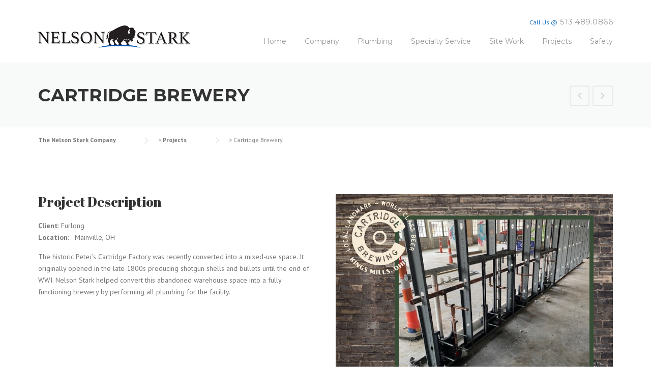

--- FILE ---
content_type: text/html; charset=UTF-8
request_url: https://www.nelsonstark.com/project/cartridge-brewery/
body_size: 11244
content:
<!DOCTYPE html>
<html lang="en-US">
<head>
	<meta charset="UTF-8">
	<meta name="viewport" content="width=device-width, initial-scale=1">
	<link rel="profile" href="https://gmpg.org/xfn/11">
	<link rel="pingback" href="https://www.nelsonstark.com/xmlrpc.php">
	<title>Cartridge Brewery &#8211; The Nelson Stark Company</title>
<link rel='dns-prefetch' href='//fonts.googleapis.com' />
<link rel='dns-prefetch' href='//maxcdn.bootstrapcdn.com' />
<link rel='dns-prefetch' href='//s.w.org' />
<link rel="alternate" type="application/rss+xml" title="The Nelson Stark Company &raquo; Feed" href="https://www.nelsonstark.com/feed/" />
<link rel="alternate" type="application/rss+xml" title="The Nelson Stark Company &raquo; Comments Feed" href="https://www.nelsonstark.com/comments/feed/" />
<link rel="alternate" type="application/rss+xml" title="The Nelson Stark Company &raquo; Cartridge Brewery Comments Feed" href="https://www.nelsonstark.com/project/cartridge-brewery/feed/" />
		<script type="text/javascript">
			window._wpemojiSettings = {"baseUrl":"https:\/\/s.w.org\/images\/core\/emoji\/13.0.0\/72x72\/","ext":".png","svgUrl":"https:\/\/s.w.org\/images\/core\/emoji\/13.0.0\/svg\/","svgExt":".svg","source":{"concatemoji":"https:\/\/www.nelsonstark.com\/wp-includes\/js\/wp-emoji-release.min.js?ver=5.5.17"}};
			!function(e,a,t){var n,r,o,i=a.createElement("canvas"),p=i.getContext&&i.getContext("2d");function s(e,t){var a=String.fromCharCode;p.clearRect(0,0,i.width,i.height),p.fillText(a.apply(this,e),0,0);e=i.toDataURL();return p.clearRect(0,0,i.width,i.height),p.fillText(a.apply(this,t),0,0),e===i.toDataURL()}function c(e){var t=a.createElement("script");t.src=e,t.defer=t.type="text/javascript",a.getElementsByTagName("head")[0].appendChild(t)}for(o=Array("flag","emoji"),t.supports={everything:!0,everythingExceptFlag:!0},r=0;r<o.length;r++)t.supports[o[r]]=function(e){if(!p||!p.fillText)return!1;switch(p.textBaseline="top",p.font="600 32px Arial",e){case"flag":return s([127987,65039,8205,9895,65039],[127987,65039,8203,9895,65039])?!1:!s([55356,56826,55356,56819],[55356,56826,8203,55356,56819])&&!s([55356,57332,56128,56423,56128,56418,56128,56421,56128,56430,56128,56423,56128,56447],[55356,57332,8203,56128,56423,8203,56128,56418,8203,56128,56421,8203,56128,56430,8203,56128,56423,8203,56128,56447]);case"emoji":return!s([55357,56424,8205,55356,57212],[55357,56424,8203,55356,57212])}return!1}(o[r]),t.supports.everything=t.supports.everything&&t.supports[o[r]],"flag"!==o[r]&&(t.supports.everythingExceptFlag=t.supports.everythingExceptFlag&&t.supports[o[r]]);t.supports.everythingExceptFlag=t.supports.everythingExceptFlag&&!t.supports.flag,t.DOMReady=!1,t.readyCallback=function(){t.DOMReady=!0},t.supports.everything||(n=function(){t.readyCallback()},a.addEventListener?(a.addEventListener("DOMContentLoaded",n,!1),e.addEventListener("load",n,!1)):(e.attachEvent("onload",n),a.attachEvent("onreadystatechange",function(){"complete"===a.readyState&&t.readyCallback()})),(n=t.source||{}).concatemoji?c(n.concatemoji):n.wpemoji&&n.twemoji&&(c(n.twemoji),c(n.wpemoji)))}(window,document,window._wpemojiSettings);
		</script>
		<style type="text/css">
img.wp-smiley,
img.emoji {
	display: inline !important;
	border: none !important;
	box-shadow: none !important;
	height: 1em !important;
	width: 1em !important;
	margin: 0 .07em !important;
	vertical-align: -0.1em !important;
	background: none !important;
	padding: 0 !important;
}
</style>
	<link rel='stylesheet' id='js_composer_front-css'  href='https://www.nelsonstark.com/wp-content/plugins/js_composer/assets/css/js_composer.min.css?ver=6.4.1' type='text/css' media='all' />
<link rel='stylesheet' id='wp-block-library-css'  href='https://www.nelsonstark.com/wp-includes/css/dist/block-library/style.min.css?ver=5.5.17' type='text/css' media='all' />
<link rel='stylesheet' id='contact-form-7-css'  href='https://www.nelsonstark.com/wp-content/plugins/contact-form-7/includes/css/styles.css?ver=5.2.2' type='text/css' media='all' />
<link rel='stylesheet' id='essential-grid-plugin-settings-css'  href='https://www.nelsonstark.com/wp-content/plugins/essential-grid/public/assets/css/settings.css?ver=2.0.9.1' type='text/css' media='all' />
<link rel='stylesheet' id='tp-open-sans-css'  href='https://fonts.googleapis.com/css?family=Open+Sans%3A300%2C400%2C600%2C700%2C800&#038;ver=5.5.17' type='text/css' media='all' />
<link rel='stylesheet' id='tp-raleway-css'  href='https://fonts.googleapis.com/css?family=Raleway%3A100%2C200%2C300%2C400%2C500%2C600%2C700%2C800%2C900&#038;ver=5.5.17' type='text/css' media='all' />
<link rel='stylesheet' id='tp-droid-serif-css'  href='https://fonts.googleapis.com/css?family=Droid+Serif%3A400%2C700&#038;ver=5.5.17' type='text/css' media='all' />
<link rel='stylesheet' id='tp-montserrat-css'  href='https://fonts.googleapis.com/css?family=Montserrat%3A400%2C700&#038;ver=5.5.17' type='text/css' media='all' />
<link rel='stylesheet' id='smartcat_team_default_style-css'  href='https://www.nelsonstark.com/wp-content/plugins/our-team-enhanced/inc/style/sc_our_team.css?ver=2.5.0' type='text/css' media='all' />
<link rel='stylesheet' id='rs-plugin-settings-css'  href='https://www.nelsonstark.com/wp-content/plugins/revslider/public/assets/css/rs6.css?ver=6.2.23' type='text/css' media='all' />
<style id='rs-plugin-settings-inline-css' type='text/css'>
.tp-caption a{color:#ff7302;text-shadow:none;-webkit-transition:all 0.2s ease-out;-moz-transition:all 0.2s ease-out;-o-transition:all 0.2s ease-out;-ms-transition:all 0.2s ease-out}.tp-caption a:hover{color:#ffa902}
</style>
<link rel='stylesheet' id='parent-style-css'  href='https://www.nelsonstark.com/wp-content/themes/construction/style.css?ver=5.5.17' type='text/css' media='all' />
<link rel='stylesheet' id='wpcharming-style-css'  href='https://www.nelsonstark.com/wp-content/themes/nelsonstark/style.css?ver=5.5.17' type='text/css' media='all' />
<link rel='stylesheet' id='wpcharming-fontawesome-css'  href='//maxcdn.bootstrapcdn.com/font-awesome/4.4.0/css/font-awesome.min.css?ver=4.2.0' type='text/css' media='all' />
<link rel='stylesheet' id='redux-google-fonts-wpc_options-css'  href='https://fonts.googleapis.com/css?family=PT+Sans%3A400%2C700%2C400italic%2C700italic%7CMontserrat%3A400%2C700&#038;subset=latin&#038;ver=1595949564' type='text/css' media='all' />
<script type='text/javascript' id='jquery-core-js-extra'>
/* <![CDATA[ */
var header_fixed_setting = {"fixed_header":"1"};
/* ]]> */
</script>
<script type='text/javascript' src='https://www.nelsonstark.com/wp-includes/js/jquery/jquery.js?ver=1.12.4-wp' id='jquery-core-js'></script>
<script type='text/javascript' src='https://www.nelsonstark.com/wp-content/plugins/revslider/public/assets/js/rbtools.min.js?ver=6.2.23' id='tp-tools-js'></script>
<script type='text/javascript' src='https://www.nelsonstark.com/wp-content/plugins/essential-grid/public/assets/js/jquery.themepunch.essential.min.js?ver=2.0.9.1' id='essential-grid-essential-grid-script-js'></script>
<script type='text/javascript' src='https://www.nelsonstark.com/wp-content/plugins/our-team-enhanced/inc/script/hc.js?ver=2.5.0' id='smartcat_team_hc_script-js'></script>
<script type='text/javascript' src='https://www.nelsonstark.com/wp-content/plugins/our-team-enhanced/inc/script/carousel.js?ver=2.5.0' id='smartcat_team_carousel_script-js'></script>
<script type='text/javascript' src='https://www.nelsonstark.com/wp-content/plugins/our-team-enhanced/inc/script/sc_our_team.js?ver=2.5.0' id='smartcat_team_default_script-js'></script>
<script type='text/javascript' src='https://www.nelsonstark.com/wp-content/plugins/revslider/public/assets/js/rs6.min.js?ver=6.2.23' id='revmin-js'></script>
<script type='text/javascript' src='https://www.nelsonstark.com/wp-content/themes/construction/assets/js/modernizr.min.js?ver=2.6.2' id='wpcharming-modernizr-js'></script>
<script type='text/javascript' src='https://www.nelsonstark.com/wp-content/themes/construction/assets/js/libs.js?ver=5.5.17' id='wpcharming-libs-js'></script>
<link rel="https://api.w.org/" href="https://www.nelsonstark.com/wp-json/" /><link rel="alternate" type="application/json" href="https://www.nelsonstark.com/wp-json/wp/v2/portfolio/1965" /><link rel="EditURI" type="application/rsd+xml" title="RSD" href="https://www.nelsonstark.com/xmlrpc.php?rsd" />
<link rel="wlwmanifest" type="application/wlwmanifest+xml" href="https://www.nelsonstark.com/wp-includes/wlwmanifest.xml" /> 
<link rel='prev' title='FCC Stadium' href='https://www.nelsonstark.com/project/fcc-stadium/' />
<link rel='next' title='UC Health ED &#038; Surgical Infill' href='https://www.nelsonstark.com/project/uc-health-ed-surgical-infill/' />
<meta name="generator" content="WordPress 5.5.17" />
<link rel="canonical" href="https://www.nelsonstark.com/project/cartridge-brewery/" />
<link rel='shortlink' href='https://www.nelsonstark.com/?p=1965' />
<link rel="alternate" type="application/json+oembed" href="https://www.nelsonstark.com/wp-json/oembed/1.0/embed?url=https%3A%2F%2Fwww.nelsonstark.com%2Fproject%2Fcartridge-brewery%2F" />
<link rel="alternate" type="text/xml+oembed" href="https://www.nelsonstark.com/wp-json/oembed/1.0/embed?url=https%3A%2F%2Fwww.nelsonstark.com%2Fproject%2Fcartridge-brewery%2F&#038;format=xml" />
        <style>
            
            #sc_our_team a,
            .sc_our_team_lightbox .name,
            .sc_personal_quote span.sc_team_icon-quote-left{ color: #1F7DCF; }
            .grid#sc_our_team .sc_team_member .sc_team_member_name,
            .grid#sc_our_team .sc_team_member .sc_team_member_jobtitle,
            .grid_circles#sc_our_team .sc_team_member .sc_team_member_jobtitle,
            .grid_circles#sc_our_team .sc_team_member .sc_team_member_name,
            #sc_our_team_lightbox .progress,
            .sc_our_team_panel .sc-right-panel .sc-name,
            #sc_our_team .sc_team_member .icons span,
            .sc_our_team_panel .sc-right-panel .sc-skills .progress,
            #sc_our_team_lightbox .sc_our_team_lightbox .social span,
            .sc_team_single_member .sc_team_single_skills .progress{ background: #1F7DCF;}
            .stacked#sc_our_team .smartcat_team_member{ border-color: #1F7DCF;}
            /*.grid#sc_our_team .sc_team_member_inner{ height: px; }*/
            .grid#sc_our_team .sc_team_member{ padding: 5px;}
            #sc_our_team_lightbox .sc_our_team_lightbox{ margin-top: 100px }
            
        </style>
        <!--[if lt IE 9]><script src="https://www.nelsonstark.com/wp-content/themes/construction/assets/js/html5.min.js"></script><![endif]-->
	<link rel="shortcut icon" href="https://www.nelsonstark.com/wp-content/uploads/2016/02/favicon.png">
	<link rel="apple-touch-icon-precomposed" href="https://www.nelsonstark.com/wp-content/uploads/2016/02/favicon.png">
	<link rel="apple-touch-icon-precomposed" sizes="114x114" href="https://www.nelsonstark.com/wp-content/uploads/2016/02/favicon.png">
	<link rel="apple-touch-icon-precomposed" sizes="72x72" href="https://www.nelsonstark.com/wp-content/uploads/2016/02/favicon.png">
	<link rel="apple-touch-icon-precomposed" sizes="114x114" href="https://www.nelsonstark.com/wp-content/uploads/2016/02/favicon.png">
<style id="theme_option_custom_css" type="text/css">
 
</style>
<meta name="generator" content="Powered by WPBakery Page Builder - drag and drop page builder for WordPress."/>
<meta name="generator" content="Powered by Slider Revolution 6.2.23 - responsive, Mobile-Friendly Slider Plugin for WordPress with comfortable drag and drop interface." />
<link rel="icon" href="https://www.nelsonstark.com/wp-content/uploads/2016/02/cropped-favicon-32x32.png" sizes="32x32" />
<link rel="icon" href="https://www.nelsonstark.com/wp-content/uploads/2016/02/cropped-favicon-192x192.png" sizes="192x192" />
<link rel="apple-touch-icon" href="https://www.nelsonstark.com/wp-content/uploads/2016/02/cropped-favicon-180x180.png" />
<meta name="msapplication-TileImage" content="https://www.nelsonstark.com/wp-content/uploads/2016/02/cropped-favicon-270x270.png" />
<script type="text/javascript">function setREVStartSize(e){
			//window.requestAnimationFrame(function() {				 
				window.RSIW = window.RSIW===undefined ? window.innerWidth : window.RSIW;	
				window.RSIH = window.RSIH===undefined ? window.innerHeight : window.RSIH;	
				try {								
					var pw = document.getElementById(e.c).parentNode.offsetWidth,
						newh;
					pw = pw===0 || isNaN(pw) ? window.RSIW : pw;
					e.tabw = e.tabw===undefined ? 0 : parseInt(e.tabw);
					e.thumbw = e.thumbw===undefined ? 0 : parseInt(e.thumbw);
					e.tabh = e.tabh===undefined ? 0 : parseInt(e.tabh);
					e.thumbh = e.thumbh===undefined ? 0 : parseInt(e.thumbh);
					e.tabhide = e.tabhide===undefined ? 0 : parseInt(e.tabhide);
					e.thumbhide = e.thumbhide===undefined ? 0 : parseInt(e.thumbhide);
					e.mh = e.mh===undefined || e.mh=="" || e.mh==="auto" ? 0 : parseInt(e.mh,0);		
					if(e.layout==="fullscreen" || e.l==="fullscreen") 						
						newh = Math.max(e.mh,window.RSIH);					
					else{					
						e.gw = Array.isArray(e.gw) ? e.gw : [e.gw];
						for (var i in e.rl) if (e.gw[i]===undefined || e.gw[i]===0) e.gw[i] = e.gw[i-1];					
						e.gh = e.el===undefined || e.el==="" || (Array.isArray(e.el) && e.el.length==0)? e.gh : e.el;
						e.gh = Array.isArray(e.gh) ? e.gh : [e.gh];
						for (var i in e.rl) if (e.gh[i]===undefined || e.gh[i]===0) e.gh[i] = e.gh[i-1];
											
						var nl = new Array(e.rl.length),
							ix = 0,						
							sl;					
						e.tabw = e.tabhide>=pw ? 0 : e.tabw;
						e.thumbw = e.thumbhide>=pw ? 0 : e.thumbw;
						e.tabh = e.tabhide>=pw ? 0 : e.tabh;
						e.thumbh = e.thumbhide>=pw ? 0 : e.thumbh;					
						for (var i in e.rl) nl[i] = e.rl[i]<window.RSIW ? 0 : e.rl[i];
						sl = nl[0];									
						for (var i in nl) if (sl>nl[i] && nl[i]>0) { sl = nl[i]; ix=i;}															
						var m = pw>(e.gw[ix]+e.tabw+e.thumbw) ? 1 : (pw-(e.tabw+e.thumbw)) / (e.gw[ix]);					
						newh =  (e.gh[ix] * m) + (e.tabh + e.thumbh);
					}				
					if(window.rs_init_css===undefined) window.rs_init_css = document.head.appendChild(document.createElement("style"));					
					document.getElementById(e.c).height = newh+"px";
					window.rs_init_css.innerHTML += "#"+e.c+"_wrapper { height: "+newh+"px }";				
				} catch(e){
					console.log("Failure at Presize of Slider:" + e)
				}					   
			//});
		  };</script>
<style type="text/css" title="dynamic-css" class="options-output">.site-header .site-branding{margin-top:20px;margin-right:0;margin-bottom:0;margin-left:0;}#masthead .header-right-wrap .extract-element .phone-text{color:#ffffff;}.header-normal .header-right-wrap, .site-header .header-right-wrap .header-social a i{color:#1e73be;}.header-normal .site-header .header-right-wrap .header-social a i{border-color:#1e73be;}.page-title-wrap{background-color:#f8f9f9;}a, .primary-color, .wpc-menu a:hover, .wpc-menu > li.current-menu-item > a, .wpc-menu > li.current-menu-ancestor > a,
                                                       .entry-footer .post-categories li a:hover, .entry-footer .post-tags li a:hover,
                                                       .heading-404, .grid-item .grid-title a:hover, .widget a:hover, .widget #calendar_wrap a, .widget_recent_comments a,
                                                       #secondary .widget.widget_nav_menu ul li a:hover, #secondary .widget.widget_nav_menu ul li li a:hover, #secondary .widget.widget_nav_menu ul li li li a:hover,
                                                       #secondary .widget.widget_nav_menu ul li.current-menu-item a, .woocommerce ul.products li.product .price, .woocommerce .star-rating,
                                                       .iconbox-wrapper .iconbox-icon .primary, .iconbox-wrapper .iconbox-image .primary, .iconbox-wrapper a:hover,
                                                       .breadcrumbs a:hover, #comments .comment .comment-wrapper .comment-meta .comment-time:hover, #comments .comment .comment-wrapper .comment-meta .comment-reply-link:hover, #comments .comment .comment-wrapper .comment-meta .comment-edit-link:hover,
                                                       .nav-toggle-active i, .header-transparent .header-right-wrap .extract-element .phone-text, .site-header .header-right-wrap .extract-element .phone-text,
                                                       .wpb_wrapper .wpc-projects-light .esg-navigationbutton:hover, .wpb_wrapper .wpc-projects-light .esg-filterbutton:hover,.wpb_wrapper .wpc-projects-light .esg-sortbutton:hover,.wpb_wrapper .wpc-projects-light .esg-sortbutton-order:hover,.wpb_wrapper .wpc-projects-light .esg-cartbutton-order:hover,.wpb_wrapper .wpc-projects-light .esg-filterbutton.selected,
                                                       .wpb_wrapper .wpc-projects-dark .esg-navigationbutton:hover, .wpb_wrapper .wpc-projects-dark .esg-filterbutton:hover, .wpb_wrapper .wpc-projects-dark .esg-sortbutton:hover,.wpb_wrapper .wpc-projects-dark .esg-sortbutton-order:hover,.wpb_wrapper .wpc-projects-dark .esg-cartbutton-order:hover, .wpb_wrapper .wpc-projects-dark .esg-filterbutton.selected{color:#000000;}input[type="reset"], input[type="submit"], input[type="submit"], .wpc-menu ul li a:hover,
                                                       .wpc-menu ul li.current-menu-item > a, .loop-pagination a:hover, .loop-pagination span:hover,
                                                       .loop-pagination a.current, .loop-pagination span.current, .footer-social, .tagcloud a:hover, woocommerce #respond input#submit.alt, .woocommerce a.button.alt, .woocommerce button.button.alt, .woocommerce input.button.alt,
                                                       .woocommerce #respond input#submit.alt:hover, .woocommerce #respond input#submit.alt:focus, .woocommerce #respond input#submit.alt:active, .woocommerce a.button.alt:hover, .woocommerce a.button.alt:focus, .woocommerce a.button.alt:active, .woocommerce button.button.alt:hover, .woocommerce button.button.alt:focus, .woocommerce button.button.alt:active, .woocommerce input.button.alt:hover, .woocommerce input.button.alt:focus, .woocommerce input.button.alt:active,
                                                       .woocommerce span.onsale, .entry-content .wpb_content_element .wpb_tour_tabs_wrapper .wpb_tabs_nav li.ui-tabs-active a, .entry-content .wpb_content_element .wpb_accordion_header li.ui-tabs-active a,
                                                       .entry-content .wpb_content_element .wpb_accordion_wrapper .wpb_accordion_header.ui-state-active a,
                                                       .btn, .btn:hover, .btn-primary, .custom-heading .heading-line, .custom-heading .heading-line.primary,
                                                       .wpb_wrapper .eg-wpc_projects-element-1{background-color:#000000;}textarea:focus, input[type="date"]:focus, input[type="datetime"]:focus, input[type="datetime-local"]:focus, input[type="email"]:focus, input[type="month"]:focus, input[type="number"]:focus, input[type="password"]:focus, input[type="search"]:focus, input[type="tel"]:focus, input[type="text"]:focus, input[type="time"]:focus, input[type="url"]:focus, input[type="week"]:focus,
                                                       .entry-content blockquote, .woocommerce ul.products li.product a img:hover, .woocommerce div.product div.images img:hover{border-color:#000000;}#secondary .widget.widget_nav_menu ul li.current-menu-item a:before{border-left-color:#000000;}.secondary-color, .iconbox-wrapper .iconbox-icon .secondary, .iconbox-wrapper .iconbox-image .secondary{color:#005cb9;}.btn-secondary, .custom-heading .heading-line.secondary{background-color:#005cb9;}.hentry.sticky, .entry-content blockquote, .entry-meta .sticky-label,
                                .entry-author, #comments .comment .comment-wrapper, .page-title-wrap, .widget_wpc_posts ul li,
                                .inverted-column > .wpb_wrapper, .inverted-row, div.wpcf7-response-output{background-color:#f8f9f9;}hr, abbr, acronym, dfn, table, table > thead > tr > th, table > tbody > tr > th, table > tfoot > tr > th, table > thead > tr > td, table > tbody > tr > td, table > tfoot > tr > td,
                                fieldset, select, textarea, input[type="date"], input[type="datetime"], input[type="datetime-local"], input[type="email"], input[type="month"], input[type="number"], input[type="password"], input[type="search"], input[type="tel"], input[type="text"], input[type="time"], input[type="url"], input[type="week"],
                                .left-sidebar .content-area, .left-sidebar .sidebar, .right-sidebar .content-area, .right-sidebar .sidebar,
                                .site-header, .wpc-menu.wpc-menu-mobile, .wpc-menu.wpc-menu-mobile li, .blog .hentry, .archive .hentry, .search .hentry,
                                .page-header .page-title, .archive-title, .client-logo img, #comments .comment-list .pingback, .page-title-wrap, .page-header-wrap,
                                .portfolio-prev i, .portfolio-next i, #secondary .widget.widget_nav_menu ul li.current-menu-item a, .icon-button,
                                .woocommerce nav.woocommerce-pagination ul, .woocommerce nav.woocommerce-pagination ul li,woocommerce div.product .woocommerce-tabs ul.tabs:before, .woocommerce #content div.product .woocommerce-tabs ul.tabs:before, .woocommerce-page div.product .woocommerce-tabs ul.tabs:before, .woocommerce-page #content div.product .woocommerce-tabs ul.tabs:before,
                                .woocommerce div.product .woocommerce-tabs ul.tabs li:after, .woocommerce div.product .woocommerce-tabs ul.tabs li:before,
                                .woocommerce table.cart td.actions .coupon .input-text, .woocommerce #content table.cart td.actions .coupon .input-text, .woocommerce-page table.cart td.actions .coupon .input-text, .woocommerce-page #content table.cart td.actions .coupon .input-text,
                                .woocommerce form.checkout_coupon, .woocommerce form.login, .woocommerce form.register,.shop-elements i, .testimonial .testimonial-content, .breadcrumbs,
                                .woocommerce-cart .cart-collaterals .cart_totals table td, .woocommerce-cart .cart-collaterals .cart_totals table th,.carousel-prev, .carousel-next,.recent-news-meta,
                                .woocommerce ul.products li.product a img, .woocommerce div.product div.images img{border-color:#e9e9e9;}.site{background-color:#ffffff;}.layout-boxed{background-color:#333333;}body{font-family:"PT Sans";color:#777777;font-size:14px;}h1,h2,h3,h4,h5,h6, .font-heading{font-family:Montserrat;font-weight:normal;color:#333333;}</style><noscript><style> .wpb_animate_when_almost_visible { opacity: 1; }</style></noscript></head>

<body data-rsssl=1 class="portfolio-template-default single single-portfolio postid-1965 header-header-default header-fixed-on header-normal chrome osx wpb-js-composer js-comp-ver-6.4.1 vc_responsive portfolio-category-projects">
<div id="page" class="hfeed site">

	<a class="skip-link screen-reader-text" href="#content">Skip to content</a>

	<header id="masthead" class="site-header fixed-on" role="banner">
		<div class="header-wrap">
			<div class="container">
				<div class="site-branding">
										<a href="https://www.nelsonstark.com/" title="The Nelson Stark Company" rel="home">
						<img src="https://www.nelsonstark.com/wp-content/uploads/2016/02/logo.png" alt="" />
					</a>
									</div><!-- /.site-branding -->

				<div class="header-right-wrap clearfix">

					<div class="header-widget">
						<div class="header-right-widgets clearfix">

							<div class="header-extract clearfix">

																<div class="extract-element">
									<div class="header-social">
																																																																																																																																											</div>
								</div>
								
																<div class="extract-element">
									<span class="header-text">Call Us @ </span> <span class="phone-text primary-color"><a href="tel:1.513.489.0866" style="color:#999">513.489.0866</a></span>
								</div>
								
								
							</div>
						</div>
					</div>
				
					<nav id="site-navigation" class="main-navigation" role="navigation">
						<div id="nav-toggle"><i class="fa fa-bars"></i></div>
						<ul class="wpc-menu">	
					   	   <li id="menu-item-514" class="menu-item menu-item-type-custom menu-item-object-custom menu-item-has-children menu-item-514"><a href="/">Home</a>
<ul class="sub-menu">
	<li id="menu-item-1272" class="menu-item menu-item-type-post_type menu-item-object-page menu-item-1272"><a href="https://www.nelsonstark.com/contact-us/">Contact Us</a></li>
</ul>
</li>
<li id="menu-item-837" class="menu-item menu-item-type-post_type menu-item-object-page menu-item-has-children menu-item-837"><a href="https://www.nelsonstark.com/who-we-are/">Company</a>
<ul class="sub-menu">
	<li id="menu-item-1205" class="menu-item menu-item-type-post_type menu-item-object-page menu-item-1205"><a href="https://www.nelsonstark.com/who-we-are/history/">History</a></li>
	<li id="menu-item-1206" class="menu-item menu-item-type-post_type menu-item-object-page menu-item-1206"><a href="https://www.nelsonstark.com/our-team/">Our Team</a></li>
	<li id="menu-item-1258" class="menu-item menu-item-type-post_type menu-item-object-page menu-item-1258"><a href="https://www.nelsonstark.com/who-we-are/mission/">Mission</a></li>
</ul>
</li>
<li id="menu-item-1249" class="menu-item menu-item-type-post_type menu-item-object-page menu-item-has-children menu-item-1249"><a href="https://www.nelsonstark.com/plumbing/">Plumbing</a>
<ul class="sub-menu">
	<li id="menu-item-843" class="menu-item menu-item-type-post_type menu-item-object-page menu-item-843"><a href="https://www.nelsonstark.com/plumbing/metal-roofing/">Pre-Fabrication</a></li>
	<li id="menu-item-844" class="menu-item menu-item-type-post_type menu-item-object-page menu-item-844"><a href="https://www.nelsonstark.com/plumbing/general-contracting/">BIM</a></li>
	<li id="menu-item-1271" class="menu-item menu-item-type-post_type menu-item-object-page menu-item-1271"><a href="https://www.nelsonstark.com/plumbing/design-assist/">Design Assist</a></li>
</ul>
</li>
<li id="menu-item-1286" class="menu-item menu-item-type-post_type menu-item-object-page menu-item-1286"><a href="https://www.nelsonstark.com/speciality-service/">Specialty Service</a></li>
<li id="menu-item-1262" class="menu-item menu-item-type-post_type menu-item-object-page menu-item-has-children menu-item-1262"><a href="https://www.nelsonstark.com/excavation/">Site Work</a>
<ul class="sub-menu">
	<li id="menu-item-1282" class="menu-item menu-item-type-post_type menu-item-object-page menu-item-1282"><a href="https://www.nelsonstark.com/excavation/mass-excavation/">Mass Excavation</a></li>
	<li id="menu-item-1266" class="menu-item menu-item-type-post_type menu-item-object-page menu-item-1266"><a href="https://www.nelsonstark.com/excavation/site-utilities/">Site Utilities</a></li>
	<li id="menu-item-1283" class="menu-item menu-item-type-post_type menu-item-object-page menu-item-1283"><a href="https://www.nelsonstark.com/excavation/trucking/">Trucking</a></li>
</ul>
</li>
<li id="menu-item-1242" class="menu-item menu-item-type-post_type menu-item-object-page menu-item-1242"><a href="https://www.nelsonstark.com/projects/">Projects</a></li>
<li id="menu-item-1263" class="menu-item menu-item-type-post_type menu-item-object-page menu-item-1263"><a href="https://www.nelsonstark.com/nelson-stark-safety/">Safety</a></li>
					    </ul>
					</nav><!-- #site-navigation -->
				</div>
			</div>
			
		</div>
	</header><!-- #masthead -->

	<div id="content" class="site-content">
				
				<div class="page-title-wrap">
			<div class="container">
				<h1 class="page-entry-title left">
					Cartridge Brewery				</h1>
				<div class="portfolio-nav right">
					<a href="https://www.nelsonstark.com/project/fcc-stadium/" class="portfolio-prev" title="FCC Stadium"><i class="fa fa-angle-left"></i></a><a href="https://www.nelsonstark.com/project/uc-health-ed-surgical-infill/" class="portfolio-next" title="UC Health ED & Surgical Infill"><i class="fa fa-angle-right"></i></a>				</div>
			</div>
		</div>
				
					<div class="breadcrumbs">
				<div class="container">
					<!-- Breadcrumb NavXT 7.1.0 -->
<span property="itemListElement" typeof="ListItem"><a property="item" typeof="WebPage" title="Go to The Nelson Stark Company." href="https://www.nelsonstark.com" class="home" ><span property="name">The Nelson Stark Company</span></a><meta property="position" content="1"></span> &gt; <span property="itemListElement" typeof="ListItem"><a property="item" typeof="WebPage" title="Go to the Projects Portfolio Category archives." href="https://www.nelsonstark.com/portfolio_category/projects/" class="taxonomy portfolio_category" ><span property="name">Projects</span></a><meta property="position" content="2"></span> &gt; <span property="itemListElement" typeof="ListItem"><span property="name" class="post post-portfolio current-item">Cartridge Brewery</span><meta property="url" content="https://www.nelsonstark.com/project/cartridge-brewery/"><meta property="position" content="3"></span>				</div>
			</div>
			
		<div id="content-wrap" class="container no-sidebar">
			<div id="primary" class="content-area">
				<main id="main" class="site-main" role="main">

					
						
<article id="post-1965" class="post-1965 portfolio type-portfolio status-publish has-post-thumbnail hentry portfolio_category-projects">
	
	<div class="entry-content">
		
<div id="wpc_696e859c3361c" class="vc_row wpb_row vc_row-fluid  ">
		<div class="row_inner_wrapper  clearfix">
			<div class="row_inner row_center_content clearfix"><div class="wpb_column vc_column_container vc_col-sm-6"><div class="vc_column-inner"><div class="wpb_wrapper"><h2 style="text-align: left;font-family:Abril Fatface;font-weight:400;font-style:normal" class="vc_custom_heading" >Project Description</h2>
	<div class="wpb_text_column wpb_content_element " >
		<div class="wpb_wrapper">
			<p><strong>Client</strong>:   Furlong<br />
<strong>Location</strong>:   Mainville, OH</p>
<p>The historic Peter’s Cartridge Factory was recently converted into a mixed-use space. It originally opened in the late 1800s producing shotgun shells and bullets until the end of WWI. Nelson Stark helped convert this abandoned warehouse space into a fully functioning brewery by performing all plumbing for the facility.</p>

		</div>
	</div>
</div></div></div><div class="wpb_column vc_column_container vc_col-sm-6"><div class="vc_column-inner"><div class="wpb_wrapper">
	<div  class="wpb_single_image wpb_content_element vc_align_center">
		
		<figure class="wpb_wrapper vc_figure">
			<div class="vc_single_image-wrapper   vc_box_border_grey"><img width="800" height="671" src="https://www.nelsonstark.com/wp-content/uploads/2020/10/Cartridge-Brewing-007.jpg" class="vc_single_image-img attachment-large" alt="Cartridge Brewing 007" loading="lazy" srcset="https://www.nelsonstark.com/wp-content/uploads/2020/10/Cartridge-Brewing-007.jpg 940w, https://www.nelsonstark.com/wp-content/uploads/2020/10/Cartridge-Brewing-007-300x251.jpg 300w, https://www.nelsonstark.com/wp-content/uploads/2020/10/Cartridge-Brewing-007-768x644.jpg 768w" sizes="(max-width: 800px) 100vw, 800px" /></div>
		</figure>
	</div>
<br />
</div></div></div><div class="wpb_column vc_column_container vc_col-sm-12"><div class="vc_column-inner"><div class="wpb_wrapper">
	<div class="wpb_text_column wpb_content_element " >
		<div class="wpb_wrapper">
			
        <style type='text/css'>
            #gallery-1 .gallery-item {
                float: left;
                text-align: center;
                width: 16.666666666667%;
                margin-bottom:0;
            }
            #gallery-1 img {
            }
            #gallery-1 .gallery-caption {
                margin-left: 0;
            }
        </style>
        <script type='text/javascript'>
        	jQuery(document).ready(function() {
				jQuery('.galleryid-1965').magnificPopup({
					delegate: '.gallery-item a',
					type: 'image',
					gallery:{
						enabled:true
					},
					zoom: {
						enabled:true
					}
				});
			});
        </script>
		<div id='gallery-1' class='gallery galleryid-1965 gallery-columns-6 gallery-size-medium-thumb gallery-lightbox'><dl class='gallery-item'>
            <dt class='gallery-icon'>
                <a href='https://www.nelsonstark.com/wp-content/uploads/2020/10/Cartridge-Brewery-006-scaled.jpg'><img width="600" height="300" src="https://www.nelsonstark.com/wp-content/uploads/2020/10/Cartridge-Brewery-006-600x300.jpg" class="attachment-medium-thumb size-medium-thumb" alt="" loading="lazy" srcset="https://www.nelsonstark.com/wp-content/uploads/2020/10/Cartridge-Brewery-006-600x300.jpg 600w, https://www.nelsonstark.com/wp-content/uploads/2020/10/Cartridge-Brewery-006-400x200.jpg 400w, https://www.nelsonstark.com/wp-content/uploads/2020/10/Cartridge-Brewery-006-800x400.jpg 800w" sizes="(max-width: 600px) 100vw, 600px" /></a>
            </dt></dl><dl class='gallery-item'>
            <dt class='gallery-icon'>
                <a href='https://www.nelsonstark.com/wp-content/uploads/2020/10/Cartridge-Brewery-015.jpg'><img width="600" height="300" src="https://www.nelsonstark.com/wp-content/uploads/2020/10/Cartridge-Brewery-015-600x300.jpg" class="attachment-medium-thumb size-medium-thumb" alt="" loading="lazy" srcset="https://www.nelsonstark.com/wp-content/uploads/2020/10/Cartridge-Brewery-015-600x300.jpg 600w, https://www.nelsonstark.com/wp-content/uploads/2020/10/Cartridge-Brewery-015-400x200.jpg 400w, https://www.nelsonstark.com/wp-content/uploads/2020/10/Cartridge-Brewery-015-800x400.jpg 800w" sizes="(max-width: 600px) 100vw, 600px" /></a>
            </dt></dl><dl class='gallery-item'>
            <dt class='gallery-icon'>
                <a href='https://www.nelsonstark.com/wp-content/uploads/2020/10/Cartridge-Brewery-016.jpg'><img width="600" height="300" src="https://www.nelsonstark.com/wp-content/uploads/2020/10/Cartridge-Brewery-016-600x300.jpg" class="attachment-medium-thumb size-medium-thumb" alt="" loading="lazy" srcset="https://www.nelsonstark.com/wp-content/uploads/2020/10/Cartridge-Brewery-016-600x300.jpg 600w, https://www.nelsonstark.com/wp-content/uploads/2020/10/Cartridge-Brewery-016-400x200.jpg 400w, https://www.nelsonstark.com/wp-content/uploads/2020/10/Cartridge-Brewery-016-800x400.jpg 800w" sizes="(max-width: 600px) 100vw, 600px" /></a>
            </dt></dl><dl class='gallery-item'>
            <dt class='gallery-icon'>
                <a href='https://www.nelsonstark.com/wp-content/uploads/2020/10/Cartridge-Brewery-002-rotated.jpg'><img width="600" height="300" src="https://www.nelsonstark.com/wp-content/uploads/2020/10/Cartridge-Brewery-002-600x300.jpg" class="attachment-medium-thumb size-medium-thumb" alt="" loading="lazy" srcset="https://www.nelsonstark.com/wp-content/uploads/2020/10/Cartridge-Brewery-002-600x300.jpg 600w, https://www.nelsonstark.com/wp-content/uploads/2020/10/Cartridge-Brewery-002-400x200.jpg 400w, https://www.nelsonstark.com/wp-content/uploads/2020/10/Cartridge-Brewery-002-800x400.jpg 800w" sizes="(max-width: 600px) 100vw, 600px" /></a>
            </dt></dl><dl class='gallery-item'>
            <dt class='gallery-icon'>
                <a href='https://www.nelsonstark.com/wp-content/uploads/2020/10/Cartridge-Brewery-003.jpg'><img width="600" height="300" src="https://www.nelsonstark.com/wp-content/uploads/2020/10/Cartridge-Brewery-003-600x300.jpg" class="attachment-medium-thumb size-medium-thumb" alt="" loading="lazy" srcset="https://www.nelsonstark.com/wp-content/uploads/2020/10/Cartridge-Brewery-003-600x300.jpg 600w, https://www.nelsonstark.com/wp-content/uploads/2020/10/Cartridge-Brewery-003-400x200.jpg 400w, https://www.nelsonstark.com/wp-content/uploads/2020/10/Cartridge-Brewery-003-800x400.jpg 800w" sizes="(max-width: 600px) 100vw, 600px" /></a>
            </dt></dl><dl class='gallery-item'>
            <dt class='gallery-icon'>
                <a href='https://www.nelsonstark.com/wp-content/uploads/2020/10/Cartridge-Brewery-001-1.jpg'><img width="600" height="300" src="https://www.nelsonstark.com/wp-content/uploads/2020/10/Cartridge-Brewery-001-1-600x300.jpg" class="attachment-medium-thumb size-medium-thumb" alt="" loading="lazy" srcset="https://www.nelsonstark.com/wp-content/uploads/2020/10/Cartridge-Brewery-001-1-600x300.jpg 600w, https://www.nelsonstark.com/wp-content/uploads/2020/10/Cartridge-Brewery-001-1-400x200.jpg 400w, https://www.nelsonstark.com/wp-content/uploads/2020/10/Cartridge-Brewery-001-1-800x400.jpg 800w" sizes="(max-width: 600px) 100vw, 600px" /></a>
            </dt></dl><div class="clear"></div><dl class='gallery-item'>
            <dt class='gallery-icon'>
                <a href='https://www.nelsonstark.com/wp-content/uploads/2020/10/Cartridge-Brewery-004.jpg'><img width="600" height="300" src="https://www.nelsonstark.com/wp-content/uploads/2020/10/Cartridge-Brewery-004-600x300.jpg" class="attachment-medium-thumb size-medium-thumb" alt="" loading="lazy" srcset="https://www.nelsonstark.com/wp-content/uploads/2020/10/Cartridge-Brewery-004-600x300.jpg 600w, https://www.nelsonstark.com/wp-content/uploads/2020/10/Cartridge-Brewery-004-400x200.jpg 400w, https://www.nelsonstark.com/wp-content/uploads/2020/10/Cartridge-Brewery-004-800x400.jpg 800w" sizes="(max-width: 600px) 100vw, 600px" /></a>
            </dt></dl><dl class='gallery-item'>
            <dt class='gallery-icon'>
                <a href='https://www.nelsonstark.com/wp-content/uploads/2020/10/Cartridge-Brewery-005.jpg'><img width="600" height="300" src="https://www.nelsonstark.com/wp-content/uploads/2020/10/Cartridge-Brewery-005-600x300.jpg" class="attachment-medium-thumb size-medium-thumb" alt="" loading="lazy" srcset="https://www.nelsonstark.com/wp-content/uploads/2020/10/Cartridge-Brewery-005-600x300.jpg 600w, https://www.nelsonstark.com/wp-content/uploads/2020/10/Cartridge-Brewery-005-400x200.jpg 400w, https://www.nelsonstark.com/wp-content/uploads/2020/10/Cartridge-Brewery-005-800x400.jpg 800w" sizes="(max-width: 600px) 100vw, 600px" /></a>
            </dt></dl><dl class='gallery-item'>
            <dt class='gallery-icon'>
                <a href='https://www.nelsonstark.com/wp-content/uploads/2020/10/Cartridge-Brewery-007.jpg'><img width="600" height="300" src="https://www.nelsonstark.com/wp-content/uploads/2020/10/Cartridge-Brewery-007-600x300.jpg" class="attachment-medium-thumb size-medium-thumb" alt="" loading="lazy" srcset="https://www.nelsonstark.com/wp-content/uploads/2020/10/Cartridge-Brewery-007-600x300.jpg 600w, https://www.nelsonstark.com/wp-content/uploads/2020/10/Cartridge-Brewery-007-400x200.jpg 400w, https://www.nelsonstark.com/wp-content/uploads/2020/10/Cartridge-Brewery-007-800x400.jpg 800w" sizes="(max-width: 600px) 100vw, 600px" /></a>
            </dt></dl><dl class='gallery-item'>
            <dt class='gallery-icon'>
                <a href='https://www.nelsonstark.com/wp-content/uploads/2020/10/Cartridge-Brewery-008.jpg'><img width="600" height="300" src="https://www.nelsonstark.com/wp-content/uploads/2020/10/Cartridge-Brewery-008-600x300.jpg" class="attachment-medium-thumb size-medium-thumb" alt="" loading="lazy" srcset="https://www.nelsonstark.com/wp-content/uploads/2020/10/Cartridge-Brewery-008-600x300.jpg 600w, https://www.nelsonstark.com/wp-content/uploads/2020/10/Cartridge-Brewery-008-400x200.jpg 400w, https://www.nelsonstark.com/wp-content/uploads/2020/10/Cartridge-Brewery-008-800x400.jpg 800w" sizes="(max-width: 600px) 100vw, 600px" /></a>
            </dt></dl><dl class='gallery-item'>
            <dt class='gallery-icon'>
                <a href='https://www.nelsonstark.com/wp-content/uploads/2020/10/Cartridge-Brewery-009.jpg'><img width="600" height="300" src="https://www.nelsonstark.com/wp-content/uploads/2020/10/Cartridge-Brewery-009-600x300.jpg" class="attachment-medium-thumb size-medium-thumb" alt="" loading="lazy" srcset="https://www.nelsonstark.com/wp-content/uploads/2020/10/Cartridge-Brewery-009-600x300.jpg 600w, https://www.nelsonstark.com/wp-content/uploads/2020/10/Cartridge-Brewery-009-400x200.jpg 400w, https://www.nelsonstark.com/wp-content/uploads/2020/10/Cartridge-Brewery-009-800x400.jpg 800w" sizes="(max-width: 600px) 100vw, 600px" /></a>
            </dt></dl><dl class='gallery-item'>
            <dt class='gallery-icon'>
                <a href='https://www.nelsonstark.com/wp-content/uploads/2020/10/Cartridge-Brewery-010.jpg'><img width="600" height="300" src="https://www.nelsonstark.com/wp-content/uploads/2020/10/Cartridge-Brewery-010-600x300.jpg" class="attachment-medium-thumb size-medium-thumb" alt="" loading="lazy" srcset="https://www.nelsonstark.com/wp-content/uploads/2020/10/Cartridge-Brewery-010-600x300.jpg 600w, https://www.nelsonstark.com/wp-content/uploads/2020/10/Cartridge-Brewery-010-400x200.jpg 400w, https://www.nelsonstark.com/wp-content/uploads/2020/10/Cartridge-Brewery-010-800x400.jpg 800w" sizes="(max-width: 600px) 100vw, 600px" /></a>
            </dt></dl><div class="clear"></div><dl class='gallery-item'>
            <dt class='gallery-icon'>
                <a href='https://www.nelsonstark.com/wp-content/uploads/2020/10/Cartridge-Brewery-011.jpg'><img width="600" height="300" src="https://www.nelsonstark.com/wp-content/uploads/2020/10/Cartridge-Brewery-011-600x300.jpg" class="attachment-medium-thumb size-medium-thumb" alt="" loading="lazy" srcset="https://www.nelsonstark.com/wp-content/uploads/2020/10/Cartridge-Brewery-011-600x300.jpg 600w, https://www.nelsonstark.com/wp-content/uploads/2020/10/Cartridge-Brewery-011-400x200.jpg 400w, https://www.nelsonstark.com/wp-content/uploads/2020/10/Cartridge-Brewery-011-800x400.jpg 800w" sizes="(max-width: 600px) 100vw, 600px" /></a>
            </dt></dl><dl class='gallery-item'>
            <dt class='gallery-icon'>
                <a href='https://www.nelsonstark.com/wp-content/uploads/2020/10/Cartridge-Brewery-012.jpg'><img width="600" height="300" src="https://www.nelsonstark.com/wp-content/uploads/2020/10/Cartridge-Brewery-012-600x300.jpg" class="attachment-medium-thumb size-medium-thumb" alt="" loading="lazy" srcset="https://www.nelsonstark.com/wp-content/uploads/2020/10/Cartridge-Brewery-012-600x300.jpg 600w, https://www.nelsonstark.com/wp-content/uploads/2020/10/Cartridge-Brewery-012-400x200.jpg 400w, https://www.nelsonstark.com/wp-content/uploads/2020/10/Cartridge-Brewery-012-800x400.jpg 800w" sizes="(max-width: 600px) 100vw, 600px" /></a>
            </dt></dl><dl class='gallery-item'>
            <dt class='gallery-icon'>
                <a href='https://www.nelsonstark.com/wp-content/uploads/2020/10/Cartridge-Brewery-013.jpg'><img width="600" height="300" src="https://www.nelsonstark.com/wp-content/uploads/2020/10/Cartridge-Brewery-013-600x300.jpg" class="attachment-medium-thumb size-medium-thumb" alt="" loading="lazy" srcset="https://www.nelsonstark.com/wp-content/uploads/2020/10/Cartridge-Brewery-013-600x300.jpg 600w, https://www.nelsonstark.com/wp-content/uploads/2020/10/Cartridge-Brewery-013-400x200.jpg 400w, https://www.nelsonstark.com/wp-content/uploads/2020/10/Cartridge-Brewery-013-800x400.jpg 800w" sizes="(max-width: 600px) 100vw, 600px" /></a>
            </dt></dl><dl class='gallery-item'>
            <dt class='gallery-icon'>
                <a href='https://www.nelsonstark.com/wp-content/uploads/2020/10/Cartridge-Brewery-014.jpg'><img width="600" height="300" src="https://www.nelsonstark.com/wp-content/uploads/2020/10/Cartridge-Brewery-014-600x300.jpg" class="attachment-medium-thumb size-medium-thumb" alt="" loading="lazy" srcset="https://www.nelsonstark.com/wp-content/uploads/2020/10/Cartridge-Brewery-014-600x300.jpg 600w, https://www.nelsonstark.com/wp-content/uploads/2020/10/Cartridge-Brewery-014-400x200.jpg 400w, https://www.nelsonstark.com/wp-content/uploads/2020/10/Cartridge-Brewery-014-800x400.jpg 800w" sizes="(max-width: 600px) 100vw, 600px" /></a>
            </dt></dl><dl class='gallery-item'>
            <dt class='gallery-icon'>
                <a href='https://www.nelsonstark.com/wp-content/uploads/2020/10/Cartridge-Brewery-017.jpg'><img width="600" height="300" src="https://www.nelsonstark.com/wp-content/uploads/2020/10/Cartridge-Brewery-017-600x300.jpg" class="attachment-medium-thumb size-medium-thumb" alt="" loading="lazy" srcset="https://www.nelsonstark.com/wp-content/uploads/2020/10/Cartridge-Brewery-017-600x300.jpg 600w, https://www.nelsonstark.com/wp-content/uploads/2020/10/Cartridge-Brewery-017-400x200.jpg 400w, https://www.nelsonstark.com/wp-content/uploads/2020/10/Cartridge-Brewery-017-800x400.jpg 800w" sizes="(max-width: 600px) 100vw, 600px" /></a>
            </dt></dl><dl class='gallery-item'>
            <dt class='gallery-icon'>
                <a href='https://www.nelsonstark.com/wp-content/uploads/2020/10/Cartridge-Brewery-018.jpg'><img width="600" height="300" src="https://www.nelsonstark.com/wp-content/uploads/2020/10/Cartridge-Brewery-018-600x300.jpg" class="attachment-medium-thumb size-medium-thumb" alt="" loading="lazy" srcset="https://www.nelsonstark.com/wp-content/uploads/2020/10/Cartridge-Brewery-018-600x300.jpg 600w, https://www.nelsonstark.com/wp-content/uploads/2020/10/Cartridge-Brewery-018-400x200.jpg 400w, https://www.nelsonstark.com/wp-content/uploads/2020/10/Cartridge-Brewery-018-800x400.jpg 800w" sizes="(max-width: 600px) 100vw, 600px" /></a>
            </dt></dl><div class="clear"></div><dl class='gallery-item'>
            <dt class='gallery-icon'>
                <a href='https://www.nelsonstark.com/wp-content/uploads/2020/10/Cartridge-Brewery-019.jpg'><img width="600" height="300" src="https://www.nelsonstark.com/wp-content/uploads/2020/10/Cartridge-Brewery-019-600x300.jpg" class="attachment-medium-thumb size-medium-thumb" alt="" loading="lazy" srcset="https://www.nelsonstark.com/wp-content/uploads/2020/10/Cartridge-Brewery-019-600x300.jpg 600w, https://www.nelsonstark.com/wp-content/uploads/2020/10/Cartridge-Brewery-019-400x200.jpg 400w, https://www.nelsonstark.com/wp-content/uploads/2020/10/Cartridge-Brewery-019-800x400.jpg 800w" sizes="(max-width: 600px) 100vw, 600px" /></a>
            </dt></dl><dl class='gallery-item'>
            <dt class='gallery-icon'>
                <a href='https://www.nelsonstark.com/wp-content/uploads/2020/10/Cartridge-Brewery-020.jpg'><img width="600" height="300" src="https://www.nelsonstark.com/wp-content/uploads/2020/10/Cartridge-Brewery-020-600x300.jpg" class="attachment-medium-thumb size-medium-thumb" alt="" loading="lazy" srcset="https://www.nelsonstark.com/wp-content/uploads/2020/10/Cartridge-Brewery-020-600x300.jpg 600w, https://www.nelsonstark.com/wp-content/uploads/2020/10/Cartridge-Brewery-020-400x200.jpg 400w, https://www.nelsonstark.com/wp-content/uploads/2020/10/Cartridge-Brewery-020-800x400.jpg 800w" sizes="(max-width: 600px) 100vw, 600px" /></a>
            </dt></dl><dl class='gallery-item'>
            <dt class='gallery-icon'>
                <a href='https://www.nelsonstark.com/wp-content/uploads/2020/10/Cartridge-Brewery-021.jpg'><img width="600" height="300" src="https://www.nelsonstark.com/wp-content/uploads/2020/10/Cartridge-Brewery-021-600x300.jpg" class="attachment-medium-thumb size-medium-thumb" alt="" loading="lazy" srcset="https://www.nelsonstark.com/wp-content/uploads/2020/10/Cartridge-Brewery-021-600x300.jpg 600w, https://www.nelsonstark.com/wp-content/uploads/2020/10/Cartridge-Brewery-021-400x200.jpg 400w, https://www.nelsonstark.com/wp-content/uploads/2020/10/Cartridge-Brewery-021-800x400.jpg 800w" sizes="(max-width: 600px) 100vw, 600px" /></a>
            </dt></dl><dl class='gallery-item'>
            <dt class='gallery-icon'>
                <a href='https://www.nelsonstark.com/wp-content/uploads/2020/10/Cartridge-Brewery-022.jpg'><img width="600" height="300" src="https://www.nelsonstark.com/wp-content/uploads/2020/10/Cartridge-Brewery-022-600x300.jpg" class="attachment-medium-thumb size-medium-thumb" alt="" loading="lazy" srcset="https://www.nelsonstark.com/wp-content/uploads/2020/10/Cartridge-Brewery-022-600x300.jpg 600w, https://www.nelsonstark.com/wp-content/uploads/2020/10/Cartridge-Brewery-022-400x200.jpg 400w, https://www.nelsonstark.com/wp-content/uploads/2020/10/Cartridge-Brewery-022-800x400.jpg 800w" sizes="(max-width: 600px) 100vw, 600px" /></a>
            </dt></dl><dl class='gallery-item'>
            <dt class='gallery-icon'>
                <a href='https://www.nelsonstark.com/wp-content/uploads/2020/10/Cartridge-Brewing-003.jpg'><img width="600" height="300" src="https://www.nelsonstark.com/wp-content/uploads/2020/10/Cartridge-Brewing-003-600x300.jpg" class="attachment-medium-thumb size-medium-thumb" alt="Cartridge Brewing 003" loading="lazy" srcset="https://www.nelsonstark.com/wp-content/uploads/2020/10/Cartridge-Brewing-003-600x300.jpg 600w, https://www.nelsonstark.com/wp-content/uploads/2020/10/Cartridge-Brewing-003-400x200.jpg 400w, https://www.nelsonstark.com/wp-content/uploads/2020/10/Cartridge-Brewing-003-800x400.jpg 800w" sizes="(max-width: 600px) 100vw, 600px" /></a>
            </dt></dl><dl class='gallery-item'>
            <dt class='gallery-icon'>
                <a href='https://www.nelsonstark.com/wp-content/uploads/2020/10/Cartridge-Brewing-004.jpg'><img width="600" height="300" src="https://www.nelsonstark.com/wp-content/uploads/2020/10/Cartridge-Brewing-004-600x300.jpg" class="attachment-medium-thumb size-medium-thumb" alt="Cartridge Brewing 004" loading="lazy" srcset="https://www.nelsonstark.com/wp-content/uploads/2020/10/Cartridge-Brewing-004-600x300.jpg 600w, https://www.nelsonstark.com/wp-content/uploads/2020/10/Cartridge-Brewing-004-400x200.jpg 400w, https://www.nelsonstark.com/wp-content/uploads/2020/10/Cartridge-Brewing-004-800x400.jpg 800w" sizes="(max-width: 600px) 100vw, 600px" /></a>
            </dt></dl><div class="clear"></div><dl class='gallery-item'>
            <dt class='gallery-icon'>
                <a href='https://www.nelsonstark.com/wp-content/uploads/2020/10/Cartridge-Brewing-005.jpg'><img width="600" height="300" src="https://www.nelsonstark.com/wp-content/uploads/2020/10/Cartridge-Brewing-005-600x300.jpg" class="attachment-medium-thumb size-medium-thumb" alt="Cartridge Brewing 005" loading="lazy" srcset="https://www.nelsonstark.com/wp-content/uploads/2020/10/Cartridge-Brewing-005-600x300.jpg 600w, https://www.nelsonstark.com/wp-content/uploads/2020/10/Cartridge-Brewing-005-400x200.jpg 400w, https://www.nelsonstark.com/wp-content/uploads/2020/10/Cartridge-Brewing-005-800x400.jpg 800w" sizes="(max-width: 600px) 100vw, 600px" /></a>
            </dt></dl><dl class='gallery-item'>
            <dt class='gallery-icon'>
                <a href='https://www.nelsonstark.com/wp-content/uploads/2020/10/Cartridge-Brewing-006.jpg'><img width="600" height="300" src="https://www.nelsonstark.com/wp-content/uploads/2020/10/Cartridge-Brewing-006-600x300.jpg" class="attachment-medium-thumb size-medium-thumb" alt="Cartridge Brewing 006" loading="lazy" srcset="https://www.nelsonstark.com/wp-content/uploads/2020/10/Cartridge-Brewing-006-600x300.jpg 600w, https://www.nelsonstark.com/wp-content/uploads/2020/10/Cartridge-Brewing-006-400x200.jpg 400w, https://www.nelsonstark.com/wp-content/uploads/2020/10/Cartridge-Brewing-006-800x400.jpg 800w" sizes="(max-width: 600px) 100vw, 600px" /></a>
            </dt></dl><dl class='gallery-item'>
            <dt class='gallery-icon'>
                <a href='https://www.nelsonstark.com/wp-content/uploads/2020/10/Cartridge-Brewing-007.jpg'><img width="600" height="300" src="https://www.nelsonstark.com/wp-content/uploads/2020/10/Cartridge-Brewing-007-600x300.jpg" class="attachment-medium-thumb size-medium-thumb" alt="Cartridge Brewing 007" loading="lazy" srcset="https://www.nelsonstark.com/wp-content/uploads/2020/10/Cartridge-Brewing-007-600x300.jpg 600w, https://www.nelsonstark.com/wp-content/uploads/2020/10/Cartridge-Brewing-007-400x200.jpg 400w, https://www.nelsonstark.com/wp-content/uploads/2020/10/Cartridge-Brewing-007-800x400.jpg 800w" sizes="(max-width: 600px) 100vw, 600px" /></a>
            </dt></dl><dl class='gallery-item'>
            <dt class='gallery-icon'>
                <a href='https://www.nelsonstark.com/wp-content/uploads/2020/10/Cartridge-Brewing-008-rotated.jpg'><img width="600" height="300" src="https://www.nelsonstark.com/wp-content/uploads/2020/10/Cartridge-Brewing-008-600x300.jpg" class="attachment-medium-thumb size-medium-thumb" alt="Cartridge Brewing 008" loading="lazy" srcset="https://www.nelsonstark.com/wp-content/uploads/2020/10/Cartridge-Brewing-008-600x300.jpg 600w, https://www.nelsonstark.com/wp-content/uploads/2020/10/Cartridge-Brewing-008-400x200.jpg 400w, https://www.nelsonstark.com/wp-content/uploads/2020/10/Cartridge-Brewing-008-800x400.jpg 800w" sizes="(max-width: 600px) 100vw, 600px" /></a>
            </dt></dl><dl class='gallery-item'>
            <dt class='gallery-icon'>
                <a href='https://www.nelsonstark.com/wp-content/uploads/2020/10/Cartridge-Brewing-009.jpg'><img width="600" height="300" src="https://www.nelsonstark.com/wp-content/uploads/2020/10/Cartridge-Brewing-009-600x300.jpg" class="attachment-medium-thumb size-medium-thumb" alt="Cartridge Brewing 009" loading="lazy" srcset="https://www.nelsonstark.com/wp-content/uploads/2020/10/Cartridge-Brewing-009-600x300.jpg 600w, https://www.nelsonstark.com/wp-content/uploads/2020/10/Cartridge-Brewing-009-400x200.jpg 400w, https://www.nelsonstark.com/wp-content/uploads/2020/10/Cartridge-Brewing-009-800x400.jpg 800w" sizes="(max-width: 600px) 100vw, 600px" /></a>
            </dt></dl><dl class='gallery-item'>
            <dt class='gallery-icon'>
                <a href='https://www.nelsonstark.com/wp-content/uploads/2020/10/Cartridge-Brewing-011-rotated.jpg'><img width="600" height="300" src="https://www.nelsonstark.com/wp-content/uploads/2020/10/Cartridge-Brewing-011-600x300.jpg" class="attachment-medium-thumb size-medium-thumb" alt="Cartridge Brewing 011" loading="lazy" srcset="https://www.nelsonstark.com/wp-content/uploads/2020/10/Cartridge-Brewing-011-600x300.jpg 600w, https://www.nelsonstark.com/wp-content/uploads/2020/10/Cartridge-Brewing-011-400x200.jpg 400w, https://www.nelsonstark.com/wp-content/uploads/2020/10/Cartridge-Brewing-011-800x400.jpg 800w" sizes="(max-width: 600px) 100vw, 600px" /></a>
            </dt></dl><div class="clear"></div>
            <div class="clear"></div>
        </div>


		</div>
	</div>
</div></div></div>
			</div>
		</div>
</div>
			</div><!-- .entry-content -->
</article><!-- #post-## -->

					
				</main><!-- #main -->
			</div><!-- #primary -->
			
			
		</div> <!-- /#content-wrap -->


	</div><!-- #content -->
	
	<div class="clear"></div>

	<footer id="colophon" class="site-footer" role="contentinfo">
		
		<div class="footer-connect">
			<div class="container">

							</div>
		</div>

		<div class="container">
			
						<div class="footer-widgets-area">
													<div class="sidebar-footer footer-columns footer-4-columns clearfix">
													<div id="footer-1" class="footer-1 footer-column widget-area" role="complementary">
															</div>
														<div id="footer-2" class="footer-2 footer-column widget-area" role="complementary">
								<aside id="text-4" class="widget widget_text"><h3 class="widget-title">HEADQUARTERS</h3>			<div class="textwidget"><div class="contact-info-box">
	<div class="contact-info-item">
		<div class="contact-text"><i class="fa fa-map-marker"></i></div>
		<div class="contact-value">7685 Fields Ertel Road<br>
		Cincinnati OH 45241
	</div>
	</div>
	<div class="contact-info-item">
		<div class="contact-text"><i class="fa fa-phone"></i></div>
		<div class="contact-value">(513) 489 0866</div>
	</div>
		<div class="contact-info-item">
		<div class="contact-text"><i class="fa fa-fax"></i></div>
		<div class="contact-value">FAX: (513) 489 1422</div>
	</div>
</div></div>
		</aside>							</div>
														<div id="footer-3" class="footer-3 footer-column widget-area" role="complementary">
								<aside id="text-5" class="widget widget_text"><h3 class="widget-title">Business Hours</h3>			<div class="textwidget"><div class="contact-info-box">
<p>We are here to assist you with all of your construction needs</p>
<ul class="hours">
<li>Monday-Friday: <span>8am to 5pm</span></li>
<li>Saturday: <span>Closed</span></li>
<li>Sunday: <span>Closed</span></li>
</ul>
</div></div>
		</aside>							</div>
														<div id="footer-4" class="footer-4 footer-column widget-area" role="complementary">
								<aside id="text-7" class="widget widget_text">			<div class="textwidget"><a href="//www.dandb.com/verified/business/566909408/" target="_blank" rel="noopener noreferrer"><img src="//www.dandb.com/verified/seal/pixel/?t=566909408" /></a>
</div>
		</aside>							</div>
												</div>
							</div>
					</div>
		<div class="site-info-wrapper">
			<div class="container">
				<div class="site-info clearfix">
					<div class="copy_text">
						Copyright © The Nelson Stark Company					</div>
					<div class="footer-menu">
						<div class="menu-footer-container"><ul id="menu-footer" class="menu"><li id="menu-item-865" class="menu-item menu-item-type-post_type menu-item-object-page menu-item-865"><a href="https://www.nelsonstark.com/our-services/">Our Services</a></li>
<li id="menu-item-866" class="menu-item menu-item-type-post_type menu-item-object-page menu-item-866"><a href="https://www.nelsonstark.com/projects/">Projects</a></li>
<li id="menu-item-864" class="menu-item menu-item-type-post_type menu-item-object-page menu-item-864"><a href="https://www.nelsonstark.com/contact-us/">Contact Us</a></li>
<li id="menu-item-823" class="menu-item menu-item-type-custom menu-item-object-custom menu-item-823"><a href="#">Disclaimer</a></li>
<li id="menu-item-824" class="menu-item menu-item-type-custom menu-item-object-custom menu-item-824"><a href="#">Privacy Policy</a></li>
</ul></div>					</div>
				</div>
			</div>
		</div>
	</footer><!-- #colophon -->

</div><!-- #page -->

<div id="btt"><i class="fa fa-angle-double-up"></i></div>

		<script type="text/javascript">
			var ajaxRevslider;
			function rsCustomAjaxContentLoadingFunction() {
				// CUSTOM AJAX CONTENT LOADING FUNCTION
				ajaxRevslider = function(obj) {
				
					// obj.type : Post Type
					// obj.id : ID of Content to Load
					// obj.aspectratio : The Aspect Ratio of the Container / Media
					// obj.selector : The Container Selector where the Content of Ajax will be injected. It is done via the Essential Grid on Return of Content
					
					var content	= '';
					var data	= {
						action:			'revslider_ajax_call_front',
						client_action:	'get_slider_html',
						token:			'c4c1f1694e',
						type:			obj.type,
						id:				obj.id,
						aspectratio:	obj.aspectratio
					};
					
					// SYNC AJAX REQUEST
					jQuery.ajax({
						type:		'post',
						url:		'https://www.nelsonstark.com/wp-admin/admin-ajax.php',
						dataType:	'json',
						data:		data,
						async:		false,
						success:	function(ret, textStatus, XMLHttpRequest) {
							if(ret.success == true)
								content = ret.data;								
						},
						error:		function(e) {
							console.log(e);
						}
					});
					
					 // FIRST RETURN THE CONTENT WHEN IT IS LOADED !!
					 return content;						 
				};
				
				// CUSTOM AJAX FUNCTION TO REMOVE THE SLIDER
				var ajaxRemoveRevslider = function(obj) {
					return jQuery(obj.selector + ' .rev_slider').revkill();
				};


				// EXTEND THE AJAX CONTENT LOADING TYPES WITH TYPE AND FUNCTION				
				if (jQuery.fn.tpessential !== undefined) 					
					if(typeof(jQuery.fn.tpessential.defaults) !== 'undefined') 
						jQuery.fn.tpessential.defaults.ajaxTypes.push({type: 'revslider', func: ajaxRevslider, killfunc: ajaxRemoveRevslider, openAnimationSpeed: 0.3});   
						// type:  Name of the Post to load via Ajax into the Essential Grid Ajax Container
						// func: the Function Name which is Called once the Item with the Post Type has been clicked
						// killfunc: function to kill in case the Ajax Window going to be removed (before Remove function !
						// openAnimationSpeed: how quick the Ajax Content window should be animated (default is 0.3)					
			}
			
			var rsCustomAjaxContent_Once = false
			if (document.readyState === "loading") 
				document.addEventListener('readystatechange',function(){
					if ((document.readyState === "interactive" || document.readyState === "complete") && !rsCustomAjaxContent_Once) {
						rsCustomAjaxContent_Once = true;
						rsCustomAjaxContentLoadingFunction();
					}
				});
			else {
				rsCustomAjaxContent_Once = true;
				rsCustomAjaxContentLoadingFunction();
			}					
		</script>
		<script type="text/html" id="wpb-modifications"></script><link rel='stylesheet' id='vc_google_fonts_abril_fatfaceregular-css'  href='https://fonts.googleapis.com/css?family=Abril+Fatface%3Aregular&#038;ver=6.4.1' type='text/css' media='all' />
<script type='text/javascript' id='contact-form-7-js-extra'>
/* <![CDATA[ */
var wpcf7 = {"apiSettings":{"root":"https:\/\/www.nelsonstark.com\/wp-json\/contact-form-7\/v1","namespace":"contact-form-7\/v1"}};
/* ]]> */
</script>
<script type='text/javascript' src='https://www.nelsonstark.com/wp-content/plugins/contact-form-7/includes/js/scripts.js?ver=5.2.2' id='contact-form-7-js'></script>
<script type='text/javascript' src='https://www.nelsonstark.com/wp-content/themes/construction/assets/js/theme.js?ver=5.5.17' id='wpcharming-theme-js'></script>
<script type='text/javascript' src='https://www.nelsonstark.com/wp-includes/js/comment-reply.min.js?ver=5.5.17' id='comment-reply-js'></script>
<script type='text/javascript' src='https://www.nelsonstark.com/wp-includes/js/wp-embed.min.js?ver=5.5.17' id='wp-embed-js'></script>
<script type='text/javascript' src='https://www.nelsonstark.com/wp-content/plugins/js_composer/assets/js/dist/js_composer_front.min.js?ver=6.4.1' id='wpb_composer_front_js-js'></script>
</body>
</html>
